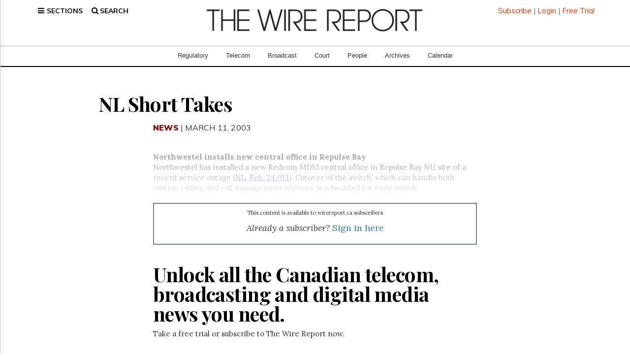

--- FILE ---
content_type: text/html; charset=utf-8
request_url: https://www.google.com/recaptcha/api2/aframe
body_size: 222
content:
<!DOCTYPE HTML><html><head><meta http-equiv="content-type" content="text/html; charset=UTF-8"></head><body><script nonce="U0cpfc3u5TFkpBoLaKo1wg">/** Anti-fraud and anti-abuse applications only. See google.com/recaptcha */ try{var clients={'sodar':'https://pagead2.googlesyndication.com/pagead/sodar?'};window.addEventListener("message",function(a){try{if(a.source===window.parent){var b=JSON.parse(a.data);var c=clients[b['id']];if(c){var d=document.createElement('img');d.src=c+b['params']+'&rc='+(localStorage.getItem("rc::a")?sessionStorage.getItem("rc::b"):"");window.document.body.appendChild(d);sessionStorage.setItem("rc::e",parseInt(sessionStorage.getItem("rc::e")||0)+1);localStorage.setItem("rc::h",'1764949538681');}}}catch(b){}});window.parent.postMessage("_grecaptcha_ready", "*");}catch(b){}</script></body></html>